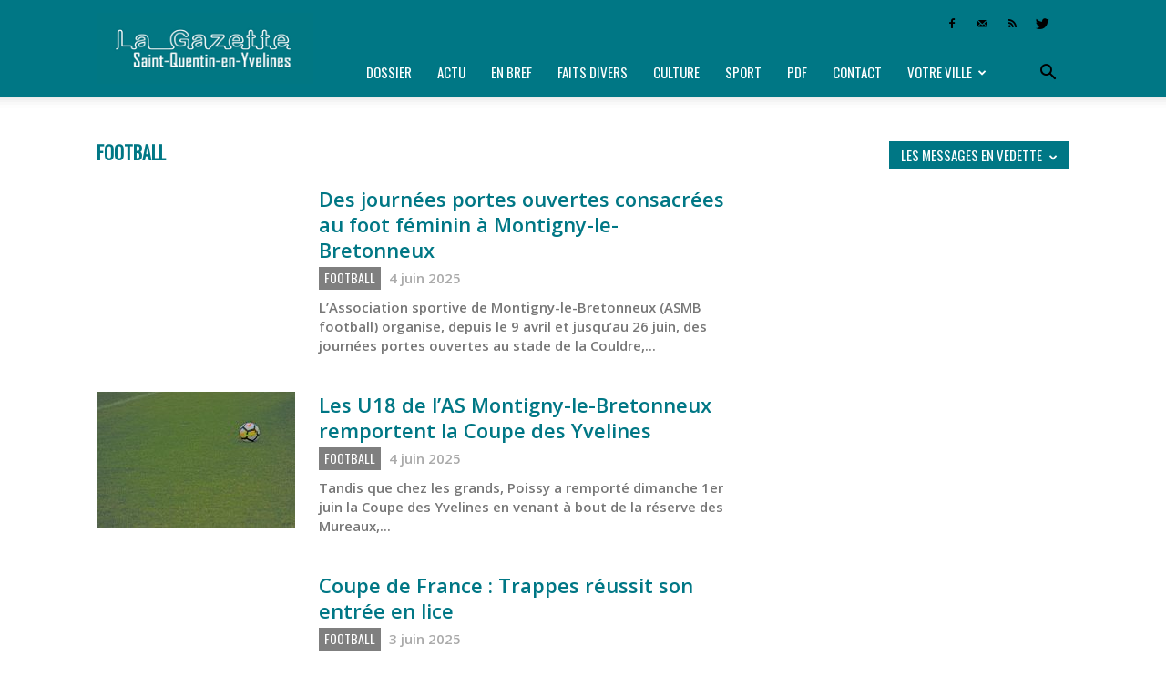

--- FILE ---
content_type: text/html; charset=UTF-8
request_url: https://lagazette-sqy.fr/category/football/?filter_by=featured
body_size: 15752
content:
<!doctype html > <!--[if IE 8]><html class="ie8" lang="en"> <![endif]--> <!--[if IE 9]><html class="ie9" lang="en"> <![endif]--> <!--[if gt IE 8]><!--><html lang="fr-FR"> <!--<![endif]--><head><link media="all" href="https://lagazette-sqy.fr/wp-content/cache/autoptimize/css/autoptimize_9ea98ed33fd43115b53b5f106700c5cf.css" rel="stylesheet" /><link media="screen" href="https://lagazette-sqy.fr/wp-content/cache/autoptimize/css/autoptimize_af5a634aa68050622563d8acb65b777e.css" rel="stylesheet" /><title>Football | La Gazette de Saint-Quentin-en-Yvelines</title><meta charset="UTF-8" /><meta name="viewport" content="width=device-width, initial-scale=1.0"><link rel="pingback" href="https://lagazette-sqy.fr/xmlrpc.php" /><meta name='robots' content='noindex, follow' /><link rel="icon" type="image/png" href="https://lagazette-sqy.fr/wp-content/uploads/2018/08/Favicon-GSQY_cr-16.png"><meta property="og:locale" content="fr_FR" /><meta property="og:type" content="article" /><meta property="og:title" content="Football | La Gazette de Saint-Quentin-en-Yvelines" /><meta property="og:url" content="https://lagazette-sqy.fr/category/football/" /><meta property="og:site_name" content="La Gazette de Saint-Quentin-en-Yvelines" /><meta property="og:image" content="https://lagazette-sqy.fr/wp-content/uploads/2018/08/300-logo-seul.jpg" /><meta property="og:image:width" content="300" /><meta property="og:image:height" content="292" /><meta property="og:image:type" content="image/jpeg" /><meta name="twitter:card" content="summary_large_image" /><meta name="twitter:site" content="@LaGazetteSQY" /> <script type="application/ld+json" class="yoast-schema-graph">{"@context":"https://schema.org","@graph":[{"@type":"CollectionPage","@id":"https://lagazette-sqy.fr/category/football/","url":"https://lagazette-sqy.fr/category/football/","name":"Football | La Gazette de Saint-Quentin-en-Yvelines","isPartOf":{"@id":"https://lagazette-sqy.fr/#website"},"breadcrumb":{"@id":"https://lagazette-sqy.fr/category/football/#breadcrumb"},"inLanguage":"fr-FR"},{"@type":"BreadcrumbList","@id":"https://lagazette-sqy.fr/category/football/#breadcrumb","itemListElement":[{"@type":"ListItem","position":1,"name":"Accueil","item":"https://lagazette-sqy.fr/"},{"@type":"ListItem","position":2,"name":"Football"}]},{"@type":"WebSite","@id":"https://lagazette-sqy.fr/#website","url":"https://lagazette-sqy.fr/","name":"La Gazette de Saint-Quentin-en-Yvelines","description":"Hebdomadaire gratuit d&#039;information locale","publisher":{"@id":"https://lagazette-sqy.fr/#organization"},"potentialAction":[{"@type":"SearchAction","target":{"@type":"EntryPoint","urlTemplate":"https://lagazette-sqy.fr/?s={search_term_string}"},"query-input":"required name=search_term_string"}],"inLanguage":"fr-FR"},{"@type":"Organization","@id":"https://lagazette-sqy.fr/#organization","name":"La Gazette en Yvelines","url":"https://lagazette-sqy.fr/","logo":{"@type":"ImageObject","inLanguage":"fr-FR","@id":"https://lagazette-sqy.fr/#/schema/logo/image/","url":"https://lagazette-sqy.fr/wp-content/uploads/2018/08/300-logo-seul.jpg","contentUrl":"https://lagazette-sqy.fr/wp-content/uploads/2018/08/300-logo-seul.jpg","width":300,"height":292,"caption":"La Gazette en Yvelines"},"image":{"@id":"https://lagazette-sqy.fr/#/schema/logo/image/"},"sameAs":["https://www.facebook.com/pg/LaGazetteSQY/","https://twitter.com/LaGazetteSQY"]}]}</script> <link rel='dns-prefetch' href='//fonts.googleapis.com' /><link rel="alternate" type="application/rss+xml" title="La Gazette de Saint-Quentin-en-Yvelines &raquo; Flux" href="https://lagazette-sqy.fr/feed/" /><link rel="alternate" type="application/rss+xml" title="La Gazette de Saint-Quentin-en-Yvelines &raquo; Flux des commentaires" href="https://lagazette-sqy.fr/comments/feed/" /><link rel="alternate" type="application/rss+xml" title="La Gazette de Saint-Quentin-en-Yvelines &raquo; Flux de la catégorie Football" href="https://lagazette-sqy.fr/category/football/feed/" /><link rel='stylesheet' id='google-fonts-style-css' href='https://fonts.googleapis.com/css?family=Oswald%3A400%7COpen+Sans%3A300italic%2C400%2C400italic%2C600%2C600italic%2C700%7COpen+Sans+Condensed%3A400%7CVollkorn%3A400%7CRoboto%3A300%2C400%2C400italic%2C500%2C500italic%2C700%2C900&#038;ver=8.1.2' type='text/css' media='all' /> <script type="application/json" id="wpp-json">{"sampling_active":0,"sampling_rate":100,"ajax_url":"https:\/\/lagazette-sqy.fr\/wp-json\/wordpress-popular-posts\/v1\/popular-posts","api_url":"https:\/\/lagazette-sqy.fr\/wp-json\/wordpress-popular-posts","ID":0,"token":"84f955f6ff","lang":0,"debug":0}
//# sourceURL=wpp-json</script> <link rel="https://api.w.org/" href="https://lagazette-sqy.fr/wp-json/" /><link rel="alternate" title="JSON" type="application/json" href="https://lagazette-sqy.fr/wp-json/wp/v2/categories/233" /><link rel="EditURI" type="application/rsd+xml" title="RSD" href="https://lagazette-sqy.fr/xmlrpc.php?rsd" />  <script type="text/javascript">(function(url){
	if(/(?:Chrome\/26\.0\.1410\.63 Safari\/537\.31|WordfenceTestMonBot)/.test(navigator.userAgent)){ return; }
	var addEvent = function(evt, handler) {
		if (window.addEventListener) {
			document.addEventListener(evt, handler, false);
		} else if (window.attachEvent) {
			document.attachEvent('on' + evt, handler);
		}
	};
	var removeEvent = function(evt, handler) {
		if (window.removeEventListener) {
			document.removeEventListener(evt, handler, false);
		} else if (window.detachEvent) {
			document.detachEvent('on' + evt, handler);
		}
	};
	var evts = 'contextmenu dblclick drag dragend dragenter dragleave dragover dragstart drop keydown keypress keyup mousedown mousemove mouseout mouseover mouseup mousewheel scroll'.split(' ');
	var logHuman = function() {
		if (window.wfLogHumanRan) { return; }
		window.wfLogHumanRan = true;
		var wfscr = document.createElement('script');
		wfscr.type = 'text/javascript';
		wfscr.async = true;
		wfscr.src = url + '&r=' + Math.random();
		(document.getElementsByTagName('head')[0]||document.getElementsByTagName('body')[0]).appendChild(wfscr);
		for (var i = 0; i < evts.length; i++) {
			removeEvent(evts[i], logHuman);
		}
	};
	for (var i = 0; i < evts.length; i++) {
		addEvent(evts[i], logHuman);
	}
})('//lagazette-sqy.fr/?wordfence_lh=1&hid=8144C7FBD5442CF0C9B9E74C95C1DE25');</script> <script>window.tdwGlobal = {"adminUrl":"https:\/\/lagazette-sqy.fr\/wp-admin\/","wpRestNonce":"84f955f6ff","wpRestUrl":"https:\/\/lagazette-sqy.fr\/wp-json\/","permalinkStructure":"\/%year%\/%monthnum%\/%day%\/%category%\/%postname%\/"};</script> <!--[if lt IE 9]><script src="https://html5shim.googlecode.com/svn/trunk/html5.js"></script><![endif]-->  <script>var tdBlocksArray = []; //here we store all the items for the current page

	    //td_block class - each ajax block uses a object of this class for requests
	    function tdBlock() {
		    this.id = '';
		    this.block_type = 1; //block type id (1-234 etc)
		    this.atts = '';
		    this.td_column_number = '';
		    this.td_current_page = 1; //
		    this.post_count = 0; //from wp
		    this.found_posts = 0; //from wp
		    this.max_num_pages = 0; //from wp
		    this.td_filter_value = ''; //current live filter value
		    this.is_ajax_running = false;
		    this.td_user_action = ''; // load more or infinite loader (used by the animation)
		    this.header_color = '';
		    this.ajax_pagination_infinite_stop = ''; //show load more at page x
	    }


        // td_js_generator - mini detector
        (function(){
            var htmlTag = document.getElementsByTagName("html")[0];

            if ( navigator.userAgent.indexOf("MSIE 10.0") > -1 ) {
                htmlTag.className += ' ie10';
            }

            if ( !!navigator.userAgent.match(/Trident.*rv\:11\./) ) {
                htmlTag.className += ' ie11';
            }

            if ( /(iPad|iPhone|iPod)/g.test(navigator.userAgent) ) {
                htmlTag.className += ' td-md-is-ios';
            }

            var user_agent = navigator.userAgent.toLowerCase();
            if ( user_agent.indexOf("android") > -1 ) {
                htmlTag.className += ' td-md-is-android';
            }

            if ( -1 !== navigator.userAgent.indexOf('Mac OS X')  ) {
                htmlTag.className += ' td-md-is-os-x';
            }

            if ( /chrom(e|ium)/.test(navigator.userAgent.toLowerCase()) ) {
               htmlTag.className += ' td-md-is-chrome';
            }

            if ( -1 !== navigator.userAgent.indexOf('Firefox') ) {
                htmlTag.className += ' td-md-is-firefox';
            }

            if ( -1 !== navigator.userAgent.indexOf('Safari') && -1 === navigator.userAgent.indexOf('Chrome') ) {
                htmlTag.className += ' td-md-is-safari';
            }

            if( -1 !== navigator.userAgent.indexOf('IEMobile') ){
                htmlTag.className += ' td-md-is-iemobile';
            }

        })();




        var tdLocalCache = {};

        ( function () {
            "use strict";

            tdLocalCache = {
                data: {},
                remove: function (resource_id) {
                    delete tdLocalCache.data[resource_id];
                },
                exist: function (resource_id) {
                    return tdLocalCache.data.hasOwnProperty(resource_id) && tdLocalCache.data[resource_id] !== null;
                },
                get: function (resource_id) {
                    return tdLocalCache.data[resource_id];
                },
                set: function (resource_id, cachedData) {
                    tdLocalCache.remove(resource_id);
                    tdLocalCache.data[resource_id] = cachedData;
                }
            };
        })();

    
    
var td_viewport_interval_list=[{"limitBottom":767,"sidebarWidth":228},{"limitBottom":1018,"sidebarWidth":300},{"limitBottom":1140,"sidebarWidth":324}];
var td_animation_stack_effect="type0";
var tds_animation_stack=true;
var td_animation_stack_specific_selectors=".entry-thumb, img";
var td_animation_stack_general_selectors=".td-animation-stack img, .td-animation-stack .entry-thumb, .post img";
var td_ajax_url="https:\/\/lagazette-sqy.fr\/wp-admin\/admin-ajax.php?td_theme_name=Newspaper&v=8.1.2";
var td_get_template_directory_uri="https:\/\/lagazette-sqy.fr\/wp-content\/themes\/Newspaper";
var tds_snap_menu="snap";
var tds_logo_on_sticky="show_header_logo";
var tds_header_style="8";
var td_please_wait="Patientez s'il vous pla\u00eet...";
var td_email_user_pass_incorrect="Utilisateur ou mot de passe incorrect !";
var td_email_user_incorrect="Courriel ou nom d'utilisateur incorrect !";
var td_email_incorrect="Courriel incorrect !";
var tds_more_articles_on_post_enable="";
var tds_more_articles_on_post_time_to_wait="";
var tds_more_articles_on_post_pages_distance_from_top=0;
var tds_theme_color_site_wide="#007785";
var tds_smart_sidebar="";
var tdThemeName="Newspaper";
var td_magnific_popup_translation_tPrev="Pr\u00e9c\u00e9dente (fl\u00e8che gauche)";
var td_magnific_popup_translation_tNext="Suivante (fl\u00e8che droite)";
var td_magnific_popup_translation_tCounter="%curr% sur %total%";
var td_magnific_popup_translation_ajax_tError="Le contenu de %url% pas pu \u00eatre charg\u00e9.";
var td_magnific_popup_translation_image_tError="L'image #%curr% pas pu \u00eatre charg\u00e9.";
var tdDateNamesI18n={"month_names":["janvier","f\u00e9vrier","mars","avril","mai","juin","juillet","ao\u00fbt","septembre","octobre","novembre","d\u00e9cembre"],"month_names_short":["Jan","F\u00e9v","Mar","Avr","Mai","Juin","Juil","Ao\u00fbt","Sep","Oct","Nov","D\u00e9c"],"day_names":["dimanche","lundi","mardi","mercredi","jeudi","vendredi","samedi"],"day_names_short":["dim","lun","mar","mer","jeu","ven","sam"]};
var td_ad_background_click_link="";
var td_ad_background_click_target="";</script>    <script async src="https://www.googletagmanager.com/gtag/js?id=UA-124800254-1"></script> <script>window.dataLayer = window.dataLayer || [];
  function gtag(){dataLayer.push(arguments);}
  gtag('js', new Date());

  gtag('config', 'UA-124800254-1');</script></head><body data-rsssl=1 class="archive category category-football category-233 wp-theme-Newspaper global-block-template-1 td_category_template_1 td_category_top_posts_style_disable td-animation-stack-type0 td-full-layout" itemscope="itemscope" itemtype="https://schema.org/WebPage"><div class="td-scroll-up"><i class="td-icon-menu-up"></i></div><div class="td-menu-background"></div><div id="td-mobile-nav"><div class="td-mobile-container"><div class="td-menu-socials-wrap"><div class="td-menu-socials"> <span class="td-social-icon-wrap"> <a target="_blank" href="https://www.facebook.com/LaGazetteSQY/" title="Facebook"> <i class="td-icon-font td-icon-facebook"></i> </a> </span> <span class="td-social-icon-wrap"> <a target="_blank" href="mailto:redaction@lagazette-sqy.fr" title="Mail"> <i class="td-icon-font td-icon-mail-1"></i> </a> </span> <span class="td-social-icon-wrap"> <a target="_blank" href="https://lagazette-sqy.fr/feed/" title="RSS"> <i class="td-icon-font td-icon-rss"></i> </a> </span> <span class="td-social-icon-wrap"> <a target="_blank" href="https://twitter.com/lagazettesqy" title="Twitter"> <i class="td-icon-font td-icon-twitter"></i> </a> </span></div><div class="td-mobile-close"> <a href="#"><i class="td-icon-close-mobile"></i></a></div></div><div class="td-mobile-content"><div class="menu-menu-gazette-yvelines-container"><ul id="menu-menu-gazette-yvelines" class="td-mobile-main-menu"><li id="menu-item-335" class="menu-item menu-item-type-custom menu-item-object-custom menu-item-first menu-item-335"><a href="https://lagazette-sqy.fr/tag/dossier/">Dossier</a></li><li id="menu-item-336" class="menu-item menu-item-type-custom menu-item-object-custom menu-item-336"><a href="https://lagazette-sqy.fr/tag/actu/">Actu</a></li><li id="menu-item-338" class="menu-item menu-item-type-custom menu-item-object-custom menu-item-338"><a href="https://lagazette-sqy.fr/tag/en-bref/">En bref</a></li><li id="menu-item-339" class="menu-item menu-item-type-custom menu-item-object-custom menu-item-339"><a href="https://lagazette-sqy.fr/tag/faits-divers/">Faits divers</a></li><li id="menu-item-337" class="menu-item menu-item-type-custom menu-item-object-custom menu-item-337"><a href="https://lagazette-sqy.fr/tag/culture/">Culture</a></li><li id="menu-item-342" class="menu-item menu-item-type-custom menu-item-object-custom menu-item-342"><a href="https://lagazette-sqy.fr/tag/sport/">Sport</a></li><li id="menu-item-859" class="menu-item menu-item-type-taxonomy menu-item-object-category menu-item-859"><a href="https://lagazette-sqy.fr/category/telechargez-le-journal-en-version-pdf/">PDF</a></li><li id="menu-item-17036" class="menu-item menu-item-type-post_type menu-item-object-page menu-item-17036"><a href="https://lagazette-sqy.fr/accueil/contact/">Contact</a></li><li id="menu-item-7718" class="menu-item menu-item-type-custom menu-item-object-custom menu-item-has-children menu-item-7718"><a href="#">Votre ville<i class="td-icon-menu-right td-element-after"></i></a><ul class="sub-menu"><li id="menu-item-256" class="menu-item menu-item-type-taxonomy menu-item-object-category menu-item-256"><a href="https://lagazette-sqy.fr/category/votreville/ile-de-france/">Île-de-France</a></li><li id="menu-item-271" class="menu-item menu-item-type-taxonomy menu-item-object-category menu-item-271"><a href="https://lagazette-sqy.fr/category/votreville/yvelines/">Yvelines</a></li><li id="menu-item-30446" class="menu-item menu-item-type-taxonomy menu-item-object-category menu-item-30446"><a href="https://lagazette-sqy.fr/category/votreville/saint-quentin-en-yvelines/">Saint-Quentin-en-Yvelines</a></li><li id="menu-item-30437" class="menu-item menu-item-type-taxonomy menu-item-object-category menu-item-30437"><a href="https://lagazette-sqy.fr/category/votreville/coignieres/">Coignières</a></li><li id="menu-item-30438" class="menu-item menu-item-type-taxonomy menu-item-object-category menu-item-30438"><a href="https://lagazette-sqy.fr/category/votreville/elancourt/">Élancourt</a></li><li id="menu-item-30439" class="menu-item menu-item-type-taxonomy menu-item-object-category menu-item-30439"><a href="https://lagazette-sqy.fr/category/votreville/guyancourt/">Guyancourt</a></li><li id="menu-item-30440" class="menu-item menu-item-type-taxonomy menu-item-object-category menu-item-30440"><a href="https://lagazette-sqy.fr/category/votreville/la-verriere/">La Verrière</a></li><li id="menu-item-30441" class="menu-item menu-item-type-taxonomy menu-item-object-category menu-item-30441"><a href="https://lagazette-sqy.fr/category/votreville/les-clayes-sous-bois/">Les Clayes-sous-Bois</a></li><li id="menu-item-30442" class="menu-item menu-item-type-taxonomy menu-item-object-category menu-item-30442"><a href="https://lagazette-sqy.fr/category/votreville/magny-les-hameaux/">Magny-les-Hameaux</a></li><li id="menu-item-30443" class="menu-item menu-item-type-taxonomy menu-item-object-category menu-item-30443"><a href="https://lagazette-sqy.fr/category/votreville/maurepas/">Maurepas</a></li><li id="menu-item-30444" class="menu-item menu-item-type-taxonomy menu-item-object-category menu-item-30444"><a href="https://lagazette-sqy.fr/category/votreville/montigny-le-bretonneux/">Montigny-le-Bretonneux</a></li><li id="menu-item-30447" class="menu-item menu-item-type-taxonomy menu-item-object-category menu-item-30447"><a href="https://lagazette-sqy.fr/category/votreville/trappes/">Trappes</a></li><li id="menu-item-30445" class="menu-item menu-item-type-taxonomy menu-item-object-category menu-item-30445"><a href="https://lagazette-sqy.fr/category/votreville/plaisir/">Plaisir</a></li><li id="menu-item-30448" class="menu-item menu-item-type-taxonomy menu-item-object-category menu-item-30448"><a href="https://lagazette-sqy.fr/category/votreville/villepreux/">Villepreux</a></li><li id="menu-item-30449" class="menu-item menu-item-type-taxonomy menu-item-object-category menu-item-30449"><a href="https://lagazette-sqy.fr/category/votreville/voisins-le-bretonneux/">Voisins-le-Bretonneux</a></li></ul></li></ul></div></div></div></div><div class="td-search-background"></div><div class="td-search-wrap-mob"><div class="td-drop-down-search" aria-labelledby="td-header-search-button"><form method="get" class="td-search-form" action="https://lagazette-sqy.fr/"><div class="td-search-close"> <a href="#"><i class="td-icon-close-mobile"></i></a></div><div role="search" class="td-search-input"> <span>Recherche</span> <input id="td-header-search-mob" type="text" value="" name="s" autocomplete="off" /></div></form><div id="td-aj-search-mob"></div></div></div><div id="td-outer-wrap" class="td-theme-wrap"><div class="td-header-wrap td-header-style-8"><div class="td-container "><div class="td-header-sp-logo"> <a class="td-main-logo" href="https://lagazette-sqy.fr/"> <noscript><img src="https://lagazette-sqy.fr/wp-content/uploads/2018/08/bandeau-web_SOY_cr-272.png" alt="La Gazette de Saint-Quentin-en-Yvelines" title="La Gazette de Saint-Quentin-en-Yvelines"/></noscript><img class="lazyload" src='data:image/svg+xml,%3Csvg%20xmlns=%22http://www.w3.org/2000/svg%22%20viewBox=%220%200%20210%20140%22%3E%3C/svg%3E' data-src="https://lagazette-sqy.fr/wp-content/uploads/2018/08/bandeau-web_SOY_cr-272.png" alt="La Gazette de Saint-Quentin-en-Yvelines" title="La Gazette de Saint-Quentin-en-Yvelines"/> <span class="td-visual-hidden">La Gazette de Saint-Quentin-en-Yvelines</span> </a></div></div><div class="td-header-top-menu-full td-container-wrap "><div class="td-container"><div class="td-header-row td-header-top-menu"><div class="top-bar-style-4"><div class="td-header-sp-top-widget"> <span class="td-social-icon-wrap"> <a target="_blank" href="https://www.facebook.com/LaGazetteSQY/" title="Facebook"> <i class="td-icon-font td-icon-facebook"></i> </a> </span> <span class="td-social-icon-wrap"> <a target="_blank" href="mailto:redaction@lagazette-sqy.fr" title="Mail"> <i class="td-icon-font td-icon-mail-1"></i> </a> </span> <span class="td-social-icon-wrap"> <a target="_blank" href="https://lagazette-sqy.fr/feed/" title="RSS"> <i class="td-icon-font td-icon-rss"></i> </a> </span> <span class="td-social-icon-wrap"> <a target="_blank" href="https://twitter.com/lagazettesqy" title="Twitter"> <i class="td-icon-font td-icon-twitter"></i> </a> </span></div><div class="td-header-sp-top-menu"></div></div></div></div></div><div class="td-header-menu-wrap-full td-container-wrap "><div class="td-header-menu-wrap td-header-gradient"><div class="td-container"><div class="td-header-row td-header-main-menu"><div id="td-header-menu" role="navigation"><div id="td-top-mobile-toggle"><a href="#"><i class="td-icon-font td-icon-mobile"></i></a></div><div class="td-main-menu-logo td-logo-in-header"> <a class="td-main-logo" href="https://lagazette-sqy.fr/"> <noscript><img src="https://lagazette-sqy.fr/wp-content/uploads/2018/08/bandeau-web_SOY_cr-272.png" alt="La Gazette de Saint-Quentin-en-Yvelines" title="La Gazette de Saint-Quentin-en-Yvelines"/></noscript><img class="lazyload" src='data:image/svg+xml,%3Csvg%20xmlns=%22http://www.w3.org/2000/svg%22%20viewBox=%220%200%20210%20140%22%3E%3C/svg%3E' data-src="https://lagazette-sqy.fr/wp-content/uploads/2018/08/bandeau-web_SOY_cr-272.png" alt="La Gazette de Saint-Quentin-en-Yvelines" title="La Gazette de Saint-Quentin-en-Yvelines"/> </a></div><div class="menu-menu-gazette-yvelines-container"><ul id="menu-menu-gazette-yvelines-1" class="sf-menu"><li class="menu-item menu-item-type-custom menu-item-object-custom menu-item-first td-menu-item td-normal-menu menu-item-335"><a href="https://lagazette-sqy.fr/tag/dossier/">Dossier</a></li><li class="menu-item menu-item-type-custom menu-item-object-custom td-menu-item td-normal-menu menu-item-336"><a href="https://lagazette-sqy.fr/tag/actu/">Actu</a></li><li class="menu-item menu-item-type-custom menu-item-object-custom td-menu-item td-normal-menu menu-item-338"><a href="https://lagazette-sqy.fr/tag/en-bref/">En bref</a></li><li class="menu-item menu-item-type-custom menu-item-object-custom td-menu-item td-normal-menu menu-item-339"><a href="https://lagazette-sqy.fr/tag/faits-divers/">Faits divers</a></li><li class="menu-item menu-item-type-custom menu-item-object-custom td-menu-item td-normal-menu menu-item-337"><a href="https://lagazette-sqy.fr/tag/culture/">Culture</a></li><li class="menu-item menu-item-type-custom menu-item-object-custom td-menu-item td-normal-menu menu-item-342"><a href="https://lagazette-sqy.fr/tag/sport/">Sport</a></li><li class="menu-item menu-item-type-taxonomy menu-item-object-category td-menu-item td-normal-menu menu-item-859"><a href="https://lagazette-sqy.fr/category/telechargez-le-journal-en-version-pdf/">PDF</a></li><li class="menu-item menu-item-type-post_type menu-item-object-page td-menu-item td-normal-menu menu-item-17036"><a href="https://lagazette-sqy.fr/accueil/contact/">Contact</a></li><li class="menu-item menu-item-type-custom menu-item-object-custom menu-item-has-children td-menu-item td-normal-menu menu-item-7718"><a href="#">Votre ville</a><ul class="sub-menu"><li class="menu-item menu-item-type-taxonomy menu-item-object-category td-menu-item td-normal-menu menu-item-256"><a href="https://lagazette-sqy.fr/category/votreville/ile-de-france/">Île-de-France</a></li><li class="menu-item menu-item-type-taxonomy menu-item-object-category td-menu-item td-normal-menu menu-item-271"><a href="https://lagazette-sqy.fr/category/votreville/yvelines/">Yvelines</a></li><li class="menu-item menu-item-type-taxonomy menu-item-object-category td-menu-item td-normal-menu menu-item-30446"><a href="https://lagazette-sqy.fr/category/votreville/saint-quentin-en-yvelines/">Saint-Quentin-en-Yvelines</a></li><li class="menu-item menu-item-type-taxonomy menu-item-object-category td-menu-item td-normal-menu menu-item-30437"><a href="https://lagazette-sqy.fr/category/votreville/coignieres/">Coignières</a></li><li class="menu-item menu-item-type-taxonomy menu-item-object-category td-menu-item td-normal-menu menu-item-30438"><a href="https://lagazette-sqy.fr/category/votreville/elancourt/">Élancourt</a></li><li class="menu-item menu-item-type-taxonomy menu-item-object-category td-menu-item td-normal-menu menu-item-30439"><a href="https://lagazette-sqy.fr/category/votreville/guyancourt/">Guyancourt</a></li><li class="menu-item menu-item-type-taxonomy menu-item-object-category td-menu-item td-normal-menu menu-item-30440"><a href="https://lagazette-sqy.fr/category/votreville/la-verriere/">La Verrière</a></li><li class="menu-item menu-item-type-taxonomy menu-item-object-category td-menu-item td-normal-menu menu-item-30441"><a href="https://lagazette-sqy.fr/category/votreville/les-clayes-sous-bois/">Les Clayes-sous-Bois</a></li><li class="menu-item menu-item-type-taxonomy menu-item-object-category td-menu-item td-normal-menu menu-item-30442"><a href="https://lagazette-sqy.fr/category/votreville/magny-les-hameaux/">Magny-les-Hameaux</a></li><li class="menu-item menu-item-type-taxonomy menu-item-object-category td-menu-item td-normal-menu menu-item-30443"><a href="https://lagazette-sqy.fr/category/votreville/maurepas/">Maurepas</a></li><li class="menu-item menu-item-type-taxonomy menu-item-object-category td-menu-item td-normal-menu menu-item-30444"><a href="https://lagazette-sqy.fr/category/votreville/montigny-le-bretonneux/">Montigny-le-Bretonneux</a></li><li class="menu-item menu-item-type-taxonomy menu-item-object-category td-menu-item td-normal-menu menu-item-30447"><a href="https://lagazette-sqy.fr/category/votreville/trappes/">Trappes</a></li><li class="menu-item menu-item-type-taxonomy menu-item-object-category td-menu-item td-normal-menu menu-item-30445"><a href="https://lagazette-sqy.fr/category/votreville/plaisir/">Plaisir</a></li><li class="menu-item menu-item-type-taxonomy menu-item-object-category td-menu-item td-normal-menu menu-item-30448"><a href="https://lagazette-sqy.fr/category/votreville/villepreux/">Villepreux</a></li><li class="menu-item menu-item-type-taxonomy menu-item-object-category td-menu-item td-normal-menu menu-item-30449"><a href="https://lagazette-sqy.fr/category/votreville/voisins-le-bretonneux/">Voisins-le-Bretonneux</a></li></ul></li></ul></div></div><div class="td-search-wrapper"><div id="td-top-search"><div class="header-search-wrap"><div class="dropdown header-search"> <a id="td-header-search-button" href="#" role="button" class="dropdown-toggle " data-toggle="dropdown"><i class="td-icon-search"></i></a> <a id="td-header-search-button-mob" href="#" role="button" class="dropdown-toggle " data-toggle="dropdown"><i class="td-icon-search"></i></a></div></div></div></div><div class="header-search-wrap"><div class="dropdown header-search"><div class="td-drop-down-search" aria-labelledby="td-header-search-button"><form method="get" class="td-search-form" action="https://lagazette-sqy.fr/"><div role="search" class="td-head-form-search-wrap"> <input id="td-header-search" type="text" value="" name="s" autocomplete="off" /><input class="wpb_button wpb_btn-inverse btn" type="submit" id="td-header-search-top" value="Recherche" /></div></form><div id="td-aj-search"></div></div></div></div></div></div></div></div><div class="td-banner-wrap-full td-container-wrap "><div class="td-container-header td-header-row td-header-header"><div class="td-header-sp-recs"><div class="td-header-rec-wrap"></div></div></div></div></div><div class="td-category-header td-container-wrap"><div class="td-container"><div class="td-pb-row"><div class="td-pb-span12"><div class="td-crumb-container"></div><h1 class="entry-title td-page-title">Football</h1></div></div><div class="td-category-pulldown-filter td-wrapper-pulldown-filter"><div class="td-pulldown-filter-display-option"><div class="td-subcat-more">Les messages en vedette <i class="td-icon-menu-down"></i></div><ul class="td-pulldown-filter-list"><li class="td-pulldown-filter-item"><a class="td-pulldown-category-filter-link" id="td_uid_3_697510a3e4ee5" data-td_block_id="td_uid_2_697510a3e4ee3" href="https://lagazette-sqy.fr/category/football/">Plus récents</a></li><li class="td-pulldown-filter-item"><a class="td-pulldown-category-filter-link" id="td_uid_4_697510a3e4ee7" data-td_block_id="td_uid_2_697510a3e4ee3" href="https://lagazette-sqy.fr/category/football/?filter_by=featured">Les messages en vedette</a></li><li class="td-pulldown-filter-item"><a class="td-pulldown-category-filter-link" id="td_uid_5_697510a3e4ee8" data-td_block_id="td_uid_2_697510a3e4ee3" href="https://lagazette-sqy.fr/category/football/?filter_by=popular">Plus populaire</a></li><li class="td-pulldown-filter-item"><a class="td-pulldown-category-filter-link" id="td_uid_6_697510a3e4ee9" data-td_block_id="td_uid_2_697510a3e4ee3" href="https://lagazette-sqy.fr/category/football/?filter_by=popular7">Les plus populaires cette semaine</a></li><li class="td-pulldown-filter-item"><a class="td-pulldown-category-filter-link" id="td_uid_7_697510a3e4eea" data-td_block_id="td_uid_2_697510a3e4ee3" href="https://lagazette-sqy.fr/category/football/?filter_by=review_high">Les mieux notés</a></li><li class="td-pulldown-filter-item"><a class="td-pulldown-category-filter-link" id="td_uid_8_697510a3e4eeb" data-td_block_id="td_uid_2_697510a3e4ee3" href="https://lagazette-sqy.fr/category/football/?filter_by=random_posts">Au hasard</a></li></ul></div></div></div></div><div class="td-main-content-wrap td-container-wrap"><div class="td-container"><div class="td-pb-row"><div class="td-pb-span8 td-main-content"><div class="td-ss-main-content"><div class="td_module_10 td_module_wrap td-animation-stack td_module_no_thumb"><div class="item-details"><h3 class="entry-title td-module-title"><a href="https://lagazette-sqy.fr/2025/06/04/football/des-journees-portes-ouvertes-consacrees-au-foot-feminin-a-montigny-le-bretonneux/" rel="bookmark" title="Des journées portes ouvertes consacrées au foot féminin à Montigny-le-Bretonneux">Des journées portes ouvertes consacrées au foot féminin à Montigny-le-Bretonneux</a></h3><div class="td-module-meta-info"> <a href="https://lagazette-sqy.fr/category/football/" class="td-post-category">Football</a> <span class="td-post-date"><time class="entry-date updated td-module-date" datetime="2025-06-04T18:30:43+00:00" >4 juin 2025</time></span></div><div class="td-excerpt"> L’Association sportive de Montigny-le-Bretonneux (ASMB football) organise, depuis le 9 avril et jusqu’au 26 juin, des journées portes ouvertes au stade de la Couldre,...</div></div></div><div class="td_module_10 td_module_wrap td-animation-stack"><div class="td-module-thumb"><a href="https://lagazette-sqy.fr/2025/06/04/football/les-u18-de-las-montigny-le-bretonneux-remportent-la-coupe-des-yvelines/" rel="bookmark" title="Les U18 de l’AS Montigny-le-Bretonneux remportent la Coupe des Yvelines"><noscript><img width="218" height="150" class="entry-thumb" src="https://lagazette-sqy.fr/wp-content/uploads/2025/06/1280-DSC02892-218x150.jpg" srcset="https://lagazette-sqy.fr/wp-content/uploads/2025/06/1280-DSC02892-218x150.jpg 218w, https://lagazette-sqy.fr/wp-content/uploads/2025/06/1280-DSC02892-100x70.jpg 100w" sizes="(max-width: 218px) 100vw, 218px" alt="" title="Les U18 de l’AS Montigny-le-Bretonneux remportent la Coupe des Yvelines"/></noscript><img width="218" height="150" class="lazyload entry-thumb" src='data:image/svg+xml,%3Csvg%20xmlns=%22http://www.w3.org/2000/svg%22%20viewBox=%220%200%20218%20150%22%3E%3C/svg%3E' data-src="https://lagazette-sqy.fr/wp-content/uploads/2025/06/1280-DSC02892-218x150.jpg" data-srcset="https://lagazette-sqy.fr/wp-content/uploads/2025/06/1280-DSC02892-218x150.jpg 218w, https://lagazette-sqy.fr/wp-content/uploads/2025/06/1280-DSC02892-100x70.jpg 100w" data-sizes="(max-width: 218px) 100vw, 218px" alt="" title="Les U18 de l’AS Montigny-le-Bretonneux remportent la Coupe des Yvelines"/></a></div><div class="item-details"><h3 class="entry-title td-module-title"><a href="https://lagazette-sqy.fr/2025/06/04/football/les-u18-de-las-montigny-le-bretonneux-remportent-la-coupe-des-yvelines/" rel="bookmark" title="Les U18 de l’AS Montigny-le-Bretonneux remportent la Coupe des Yvelines">Les U18 de l’AS Montigny-le-Bretonneux remportent la Coupe des Yvelines</a></h3><div class="td-module-meta-info"> <a href="https://lagazette-sqy.fr/category/football/" class="td-post-category">Football</a> <span class="td-post-date"><time class="entry-date updated td-module-date" datetime="2025-06-04T16:30:15+00:00" >4 juin 2025</time></span></div><div class="td-excerpt"> Tandis que chez les grands, Poissy a remporté dimanche 1er juin la Coupe des Yvelines en venant à bout de la réserve des Mureaux,...</div></div></div><div class="td_module_10 td_module_wrap td-animation-stack td_module_no_thumb"><div class="item-details"><h3 class="entry-title td-module-title"><a href="https://lagazette-sqy.fr/2025/06/03/football/coupe-de-france-trappes-reussit-son-entree-en-lice/" rel="bookmark" title="Coupe de France : Trappes réussit son entrée en lice">Coupe de France : Trappes réussit son entrée en lice</a></h3><div class="td-module-meta-info"> <a href="https://lagazette-sqy.fr/category/football/" class="td-post-category">Football</a> <span class="td-post-date"><time class="entry-date updated td-module-date" datetime="2025-06-03T20:00:41+00:00" >3 juin 2025</time></span></div><div class="td-excerpt"> Le championnat 2024-2025 terminé, avec une 7e place dans sa poule de 12 équipes et un maintien en R2 aisément acquis, c’est déjà le...</div></div></div><div class="td_module_10 td_module_wrap td-animation-stack td_module_no_thumb"><div class="item-details"><h3 class="entry-title td-module-title"><a href="https://lagazette-sqy.fr/2025/05/28/football/trappes-termine-en-beaute-et-se-maintient-largement/" rel="bookmark" title="Trappes termine en beauté et se maintient largement">Trappes termine en beauté et se maintient largement</a></h3><div class="td-module-meta-info"> <a href="https://lagazette-sqy.fr/category/football/" class="td-post-category">Football</a> <span class="td-post-date"><time class="entry-date updated td-module-date" datetime="2025-05-28T18:00:59+00:00" >28 mai 2025</time></span></div><div class="td-excerpt"> L’ES Trappes évoluera bien en R2 la saison prochaine. Cela ne faisait déjà guère trop de doutes, mais les hommes d’Anis Rouane ont en...</div></div></div><div class="td_module_10 td_module_wrap td-animation-stack"><div class="td-module-thumb"><a href="https://lagazette-sqy.fr/2025/05/27/football/ligue-des-champions-la-finale-psg-inter-retransmise-sur-ecran-geant-au-velodrome-et-a-trappes/" rel="bookmark" title="Ligue des champions : la finale PSG-Inter retransmise sur écran géant au Vélodrome et à Trappes"><noscript><img width="218" height="150" class="entry-thumb" src="https://lagazette-sqy.fr/wp-content/uploads/2025/05/1280-web-Montigny-Velodrome-national-SQY-Coupe-du-monde-finale-France-Argentine-ecran-218x150.jpg" srcset="https://lagazette-sqy.fr/wp-content/uploads/2025/05/1280-web-Montigny-Velodrome-national-SQY-Coupe-du-monde-finale-France-Argentine-ecran-218x150.jpg 218w, https://lagazette-sqy.fr/wp-content/uploads/2025/05/1280-web-Montigny-Velodrome-national-SQY-Coupe-du-monde-finale-France-Argentine-ecran-100x70.jpg 100w" sizes="(max-width: 218px) 100vw, 218px" alt="" title="Ligue des champions : la finale PSG-Inter retransmise sur écran géant au Vélodrome et à Trappes"/></noscript><img width="218" height="150" class="lazyload entry-thumb" src='data:image/svg+xml,%3Csvg%20xmlns=%22http://www.w3.org/2000/svg%22%20viewBox=%220%200%20218%20150%22%3E%3C/svg%3E' data-src="https://lagazette-sqy.fr/wp-content/uploads/2025/05/1280-web-Montigny-Velodrome-national-SQY-Coupe-du-monde-finale-France-Argentine-ecran-218x150.jpg" data-srcset="https://lagazette-sqy.fr/wp-content/uploads/2025/05/1280-web-Montigny-Velodrome-national-SQY-Coupe-du-monde-finale-France-Argentine-ecran-218x150.jpg 218w, https://lagazette-sqy.fr/wp-content/uploads/2025/05/1280-web-Montigny-Velodrome-national-SQY-Coupe-du-monde-finale-France-Argentine-ecran-100x70.jpg 100w" data-sizes="(max-width: 218px) 100vw, 218px" alt="" title="Ligue des champions : la finale PSG-Inter retransmise sur écran géant au Vélodrome et à Trappes"/></a></div><div class="item-details"><h3 class="entry-title td-module-title"><a href="https://lagazette-sqy.fr/2025/05/27/football/ligue-des-champions-la-finale-psg-inter-retransmise-sur-ecran-geant-au-velodrome-et-a-trappes/" rel="bookmark" title="Ligue des champions : la finale PSG-Inter retransmise sur écran géant au Vélodrome et à Trappes">Ligue des champions : la finale PSG-Inter retransmise sur écran géant au Vélodrome et à...</a></h3><div class="td-module-meta-info"> <a href="https://lagazette-sqy.fr/category/football/" class="td-post-category">Football</a> <span class="td-post-date"><time class="entry-date updated td-module-date" datetime="2025-05-27T16:00:14+00:00" >27 mai 2025</time></span></div><div class="td-excerpt"> Pour ce match opposant le PSG à l’Inter Milan, le 31 mai, l’agglomération de SQY, au Vélodrome, et la ville de Trappes, au stade Chansac, installeront une fan zone avec retransmission de la rencontre sur grand écran.</div></div></div><div class="td_module_10 td_module_wrap td-animation-stack td_module_no_thumb"><div class="item-details"><h3 class="entry-title td-module-title"><a href="https://lagazette-sqy.fr/2025/04/16/football/trappes-soffre-la-reserve-du-psg-2/" rel="bookmark" title="Trappes s’offre la réserve du PSG">Trappes s’offre la réserve du PSG</a></h3><div class="td-module-meta-info"> <a href="https://lagazette-sqy.fr/category/football/" class="td-post-category">Football</a> <span class="td-post-date"><time class="entry-date updated td-module-date" datetime="2025-04-16T18:38:36+00:00" >16 avril 2025</time></span></div><div class="td-excerpt"> L’ES Trappes confirme son embellie. Les Trappistes, à la lutte pour le maintien en R2, ont signé une 2e victoire de suite en battant...</div></div></div><div class="td_module_10 td_module_wrap td-animation-stack td_module_no_thumb"><div class="item-details"><h3 class="entry-title td-module-title"><a href="https://lagazette-sqy.fr/2025/04/09/football/une-masterclass-de-football-freestyle-a-magny-les-hameaux-ce-samedi/" rel="bookmark" title="Une masterclass de football freestyle à Magny-les-Hameaux ce samedi">Une masterclass de football freestyle à Magny-les-Hameaux ce samedi</a></h3><div class="td-module-meta-info"> <a href="https://lagazette-sqy.fr/category/football/" class="td-post-category">Football</a> <span class="td-post-date"><time class="entry-date updated td-module-date" datetime="2025-04-09T20:00:05+00:00" >9 avril 2025</time></span></div><div class="td-excerpt"> Le gymnase Mauduit accueille le 12 avril  une masterclass de football freestyle assurée par Paul Molina, alias Pablito.</div></div></div><div class="td_module_10 td_module_wrap td-animation-stack td_module_no_thumb"><div class="item-details"><h3 class="entry-title td-module-title"><a href="https://lagazette-sqy.fr/2025/04/09/football/trappes-renoue-avec-la-victoire-3/" rel="bookmark" title="Trappes renoue avec la victoire">Trappes renoue avec la victoire</a></h3><div class="td-module-meta-info"> <a href="https://lagazette-sqy.fr/category/football/" class="td-post-category">Football</a> <span class="td-post-date"><time class="entry-date updated td-module-date" datetime="2025-04-09T16:30:56+00:00" >9 avril 2025</time></span></div><div class="td-excerpt"> Cela faisait près de trois mois qu’ils n’avaient plus gagné. Après 6 matchs de suite sans victoire (dont 5 défaites), l’ES Trappes a renouvé...</div></div></div><div class="td_module_10 td_module_wrap td-animation-stack td_module_no_thumb"><div class="item-details"><h3 class="entry-title td-module-title"><a href="https://lagazette-sqy.fr/2025/03/19/football/trappes-sincline-encore-mais-reste-hors-de-la-zone-rouge/" rel="bookmark" title="Trappes s’incline encore mais reste hors de la zone rouge">Trappes s’incline encore mais reste hors de la zone rouge</a></h3><div class="td-module-meta-info"> <a href="https://lagazette-sqy.fr/category/football/" class="td-post-category">Football</a> <span class="td-post-date"><time class="entry-date updated td-module-date" datetime="2025-03-19T12:30:46+00:00" >19 mars 2025</time></span></div><div class="td-excerpt"> Encore une défaite pour l’ES Trappes dans le championnat de R2. La 7e de la saison en 16 matchs, la 4e sur les 5...</div></div></div><div class="td_module_10 td_module_wrap td-animation-stack td_module_no_thumb"><div class="item-details"><h3 class="entry-title td-module-title"><a href="https://lagazette-sqy.fr/2025/03/12/football/trappes-replonge-sur-la-pelouse-de-sartrouville/" rel="bookmark" title="Trappes replonge sur la pelouse de Sartrouville">Trappes replonge sur la pelouse de Sartrouville</a></h3><div class="td-module-meta-info"> <a href="https://lagazette-sqy.fr/category/football/" class="td-post-category">Football</a> <span class="td-post-date"><time class="entry-date updated td-module-date" datetime="2025-03-12T11:00:47+00:00" >12 mars 2025</time></span></div><div class="td-excerpt"> Les Trappistes ont été battus à Sartrouville (2-0), le 9 mars dans le championnat de R2.</div></div></div><div class="td_module_10 td_module_wrap td-animation-stack"><div class="td-module-thumb"><a href="https://lagazette-sqy.fr/2025/03/05/football/cest-termine-pour-les-clubs-saint-quentinois-en-coupe-des-yvelines/" rel="bookmark" title="C’est terminé pour les clubs saint-quentinois en Coupe des Yvelines"><noscript><img width="218" height="150" class="entry-thumb" src="https://lagazette-sqy.fr/wp-content/uploads/2025/03/1280-web-Trappes-ES-equipe-reserve-Coupe-des-Yvelines-football-terrain-stade-Chansac-218x150.jpg" srcset="https://lagazette-sqy.fr/wp-content/uploads/2025/03/1280-web-Trappes-ES-equipe-reserve-Coupe-des-Yvelines-football-terrain-stade-Chansac-218x150.jpg 218w, https://lagazette-sqy.fr/wp-content/uploads/2025/03/1280-web-Trappes-ES-equipe-reserve-Coupe-des-Yvelines-football-terrain-stade-Chansac-100x70.jpg 100w" sizes="(max-width: 218px) 100vw, 218px" alt="" title="C’est terminé pour les clubs saint-quentinois en Coupe des Yvelines"/></noscript><img width="218" height="150" class="lazyload entry-thumb" src='data:image/svg+xml,%3Csvg%20xmlns=%22http://www.w3.org/2000/svg%22%20viewBox=%220%200%20218%20150%22%3E%3C/svg%3E' data-src="https://lagazette-sqy.fr/wp-content/uploads/2025/03/1280-web-Trappes-ES-equipe-reserve-Coupe-des-Yvelines-football-terrain-stade-Chansac-218x150.jpg" data-srcset="https://lagazette-sqy.fr/wp-content/uploads/2025/03/1280-web-Trappes-ES-equipe-reserve-Coupe-des-Yvelines-football-terrain-stade-Chansac-218x150.jpg 218w, https://lagazette-sqy.fr/wp-content/uploads/2025/03/1280-web-Trappes-ES-equipe-reserve-Coupe-des-Yvelines-football-terrain-stade-Chansac-100x70.jpg 100w" data-sizes="(max-width: 218px) 100vw, 218px" alt="" title="C’est terminé pour les clubs saint-quentinois en Coupe des Yvelines"/></a></div><div class="item-details"><h3 class="entry-title td-module-title"><a href="https://lagazette-sqy.fr/2025/03/05/football/cest-termine-pour-les-clubs-saint-quentinois-en-coupe-des-yvelines/" rel="bookmark" title="C’est terminé pour les clubs saint-quentinois en Coupe des Yvelines">C’est terminé pour les clubs saint-quentinois en Coupe des Yvelines</a></h3><div class="td-module-meta-info"> <a href="https://lagazette-sqy.fr/category/football/" class="td-post-category">Football</a> <span class="td-post-date"><time class="entry-date updated td-module-date" datetime="2025-03-05T12:00:02+00:00" >5 mars 2025</time></span></div><div class="td-excerpt"> La réserve de Trappes le FO Plaisir, les 2 derniers représentants de SQY, se sont inclinés en 1/4 de finale le 2 mars, respectivement face à la réserve des Mureaux (1-0) et sur le terrain de Poissy (2-2, 9 tab à 8).</div></div></div><div class="td_module_10 td_module_wrap td-animation-stack td_module_no_thumb"><div class="item-details"><h3 class="entry-title td-module-title"><a href="https://lagazette-sqy.fr/2025/01/29/football/coup-darret-pour-trappes-3/" rel="bookmark" title="Coup d’arrêt pour Trappes">Coup d’arrêt pour Trappes</a></h3><div class="td-module-meta-info"> <a href="https://lagazette-sqy.fr/category/football/" class="td-post-category">Football</a> <span class="td-post-date"><time class="entry-date updated td-module-date" datetime="2025-01-29T16:30:01+00:00" >29 janvier 2025</time></span></div><div class="td-excerpt"> Alors qu’elle restait sur 5 matchs sans défaite (dont 4 victoires), l’ES Trappes s’est inclinée à Villeneuve-la-Garenne (2-0), le 26 janvier dans le championnat...</div></div></div><div class="td_module_10 td_module_wrap td-animation-stack td_module_no_thumb"><div class="item-details"><h3 class="entry-title td-module-title"><a href="https://lagazette-sqy.fr/2025/01/22/football/trappes-enchaine-un-5e-match-de-suite-sans-defaite-et-se-hisse-en-milieu-de-classement/" rel="bookmark" title="Trappes enchaîne un 5e match de suite sans défaite et se hisse en milieu de classement">Trappes enchaîne un 5e match de suite sans défaite et se hisse en milieu...</a></h3><div class="td-module-meta-info"> <a href="https://lagazette-sqy.fr/category/football/" class="td-post-category">Football</a> <span class="td-post-date"><time class="entry-date updated td-module-date" datetime="2025-01-22T17:30:38+00:00" >22 janvier 2025</time></span></div><div class="td-excerpt"> Les Trappistes ont battu la réserve de Cergy-Pontoise (2-0) le 19 janvier dans le championnat de R2 et n’ont plus perdu depuis plus de deux mois.</div></div></div><div class="td_module_10 td_module_wrap td-animation-stack"><div class="td-module-thumb"><a href="https://lagazette-sqy.fr/2025/01/16/football/coupe-des-yvelines-trappes-prend-sa-revanche-sur-voisins-et-file-en-quarts/" rel="bookmark" title="Coupe des Yvelines : Trappes prend sa revanche sur Voisins et file en quarts"><noscript><img width="218" height="150" class="entry-thumb" src="https://lagazette-sqy.fr/wp-content/uploads/2025/01/1280-web-Football-Trappes-reserve-equipe-2-entraineur-Sidi-Konate-Coupe-Yvelines-Voisins-FC-match-stade-Gravaud-218x150.jpg" srcset="https://lagazette-sqy.fr/wp-content/uploads/2025/01/1280-web-Football-Trappes-reserve-equipe-2-entraineur-Sidi-Konate-Coupe-Yvelines-Voisins-FC-match-stade-Gravaud-218x150.jpg 218w, https://lagazette-sqy.fr/wp-content/uploads/2025/01/1280-web-Football-Trappes-reserve-equipe-2-entraineur-Sidi-Konate-Coupe-Yvelines-Voisins-FC-match-stade-Gravaud-100x70.jpg 100w" sizes="(max-width: 218px) 100vw, 218px" alt="" title="Coupe des Yvelines : Trappes prend sa revanche sur Voisins et file en quarts"/></noscript><img width="218" height="150" class="lazyload entry-thumb" src='data:image/svg+xml,%3Csvg%20xmlns=%22http://www.w3.org/2000/svg%22%20viewBox=%220%200%20218%20150%22%3E%3C/svg%3E' data-src="https://lagazette-sqy.fr/wp-content/uploads/2025/01/1280-web-Football-Trappes-reserve-equipe-2-entraineur-Sidi-Konate-Coupe-Yvelines-Voisins-FC-match-stade-Gravaud-218x150.jpg" data-srcset="https://lagazette-sqy.fr/wp-content/uploads/2025/01/1280-web-Football-Trappes-reserve-equipe-2-entraineur-Sidi-Konate-Coupe-Yvelines-Voisins-FC-match-stade-Gravaud-218x150.jpg 218w, https://lagazette-sqy.fr/wp-content/uploads/2025/01/1280-web-Football-Trappes-reserve-equipe-2-entraineur-Sidi-Konate-Coupe-Yvelines-Voisins-FC-match-stade-Gravaud-100x70.jpg 100w" data-sizes="(max-width: 218px) 100vw, 218px" alt="" title="Coupe des Yvelines : Trappes prend sa revanche sur Voisins et file en quarts"/></a></div><div class="item-details"><h3 class="entry-title td-module-title"><a href="https://lagazette-sqy.fr/2025/01/16/football/coupe-des-yvelines-trappes-prend-sa-revanche-sur-voisins-et-file-en-quarts/" rel="bookmark" title="Coupe des Yvelines : Trappes prend sa revanche sur Voisins et file en quarts">Coupe des Yvelines : Trappes prend sa revanche sur Voisins et file en quarts</a></h3><div class="td-module-meta-info"> <a href="https://lagazette-sqy.fr/category/football/" class="td-post-category">Football</a> <span class="td-post-date"><time class="entry-date updated td-module-date" datetime="2025-01-16T18:00:07+00:00" >16 janvier 2025</time></span></div><div class="td-excerpt"> La réserve de Trappes a écarté le FC Voisins (2-1) le 12 janvier en 8es de finale de la Coupe des Yvelines, et se venge de Vicinois qui les avaient battus en finale de cette compétition il y a 3 ans.</div></div></div><div class="td_module_10 td_module_wrap td-animation-stack td_module_no_thumb"><div class="item-details"><h3 class="entry-title td-module-title"><a href="https://lagazette-sqy.fr/2025/01/08/football/8es-de-finale-de-coupe-des-yvelines-au-programme-ce-dimanche/" rel="bookmark" title="8es de finale de Coupe des Yvelines au programme ce dimanche">8es de finale de Coupe des Yvelines au programme ce dimanche</a></h3><div class="td-module-meta-info"> <a href="https://lagazette-sqy.fr/category/football/" class="td-post-category">Football</a> <span class="td-post-date"><time class="entry-date updated td-module-date" datetime="2025-01-08T15:00:55+00:00" >8 janvier 2025</time></span></div><div class="td-excerpt"> La Coupe des Yvelines reprend ses droits dimanche 12 janvier. Les 8es de finale de la compétition sont au programme sur de nombreuses pelouses...</div></div></div><div class="page-nav td-pb-padding-side"><span class="current">1</span><a href="https://lagazette-sqy.fr/category/football/page/2/?filter_by=featured" class="page" title="2">2</a><a href="https://lagazette-sqy.fr/category/football/page/3/?filter_by=featured" class="page" title="3">3</a><span class="extend">...</span><a href="https://lagazette-sqy.fr/category/football/page/11/?filter_by=featured" class="last" title="11">11</a><a href="https://lagazette-sqy.fr/category/football/page/2/?filter_by=featured" ><i class="td-icon-menu-right"></i></a><span class="pages">Page 1 sur 11</span><div class="clearfix"></div></div></div></div><div class="td-pb-span4 td-main-sidebar"><div class="td-ss-main-sidebar"></div></div></div></div></div> &nbsp;<div class="td-footer-wrapper td-container-wrap "><div class="td-container"><div class="td-pb-row"><div class="td-pb-span12"></div></div><div class="td-pb-row"><div class="td-pb-span12"></div></div></div><div class="td-footer-bottom-full"><div class="td-container"><div class="td-pb-row"><div class="td-pb-span3"><aside class="footer-logo-wrap"><a href="https://lagazette-sqy.fr/"><noscript><img src="https://lagazette-sqy.fr/wp-content/uploads/2018/08/logo-seul-75.png" alt="La Gazette de Saint-Quentin-en-Yvelines" title="La Gazette de Saint-Quentin-en-Yvelines"/></noscript><img class="lazyload" src='data:image/svg+xml,%3Csvg%20xmlns=%22http://www.w3.org/2000/svg%22%20viewBox=%220%200%20210%20140%22%3E%3C/svg%3E' data-src="https://lagazette-sqy.fr/wp-content/uploads/2018/08/logo-seul-75.png" alt="La Gazette de Saint-Quentin-en-Yvelines" title="La Gazette de Saint-Quentin-en-Yvelines"/></a></aside></div><div class="td-pb-span5"><aside class="footer-text-wrap"><div class="block-title"><span>À PROPOS DE NOUS</span></div><div id="wrap" style="width : 430px; text-align:left; "><div id="right_colm" style="width:300px; float:left;"><div class="encartnoirorange"><p style="font-size:17px !important; color:#EAEAEA; font-family:'Oswald'; font-weight: 300; text-transform:uppercase;line-height: 14px !important;">Rédaction</p><p style="font-size:14px !important; color:#EAEAEA; font-family:'Oswald'; font-weight: 300; line-height: 0px !important;">redaction@lagazette-sqy.fr</p><p style="font-size:14px !important; color:#EAEAEA; font-family:'Oswald'; font-weight: 300; line-height: 0px !important;">12 avenue des Prés</p><p style="font-size:14px !important; color:#EAEAEA; font-family:'Oswald'; font-weight: 300; line-height: 0px !important;">78180 Montigny-le-Bretonneux</p><p style="font-size:17px !important; color:#EAEAEA; font-family:'Oswald'; font-weight: 300; text-transform:uppercase;line-height: 14px !important;">Direction - Édition - Publicité</p><p style="font-size:14px !important; color:#EAEAEA; font-family:'Oswald'; font-weight: 300; line-height: 0px !important;">Lahbib Eddaouidi : direction@lagazette-sqy.fr</p></div></div></aside></div><div class="td-pb-span4"><aside class="footer-social-wrap td-social-style-2"><div class="block-title"><span>SUIVEZ-NOUS</span></div> <span class="td-social-icon-wrap"> <a target="_blank" href="https://www.facebook.com/LaGazetteSQY/" title="Facebook"> <i class="td-icon-font td-icon-facebook"></i> </a> </span> <span class="td-social-icon-wrap"> <a target="_blank" href="mailto:redaction@lagazette-sqy.fr" title="Mail"> <i class="td-icon-font td-icon-mail-1"></i> </a> </span> <span class="td-social-icon-wrap"> <a target="_blank" href="https://lagazette-sqy.fr/feed/" title="RSS"> <i class="td-icon-font td-icon-rss"></i> </a> </span> <span class="td-social-icon-wrap"> <a target="_blank" href="https://twitter.com/lagazettesqy" title="Twitter"> <i class="td-icon-font td-icon-twitter"></i> </a> </span></aside></div></div></div></div></div><div class="td-sub-footer-container td-container-wrap "><div class="td-container"><div class="td-pb-row"><div class="td-pb-span td-sub-footer-menu"><div class="menu-footer-menu-container"><ul id="menu-footer-menu" class="td-subfooter-menu"><li id="menu-item-821" class="menu-item menu-item-type-post_type menu-item-object-page menu-item-first td-menu-item td-normal-menu menu-item-821"><a href="https://lagazette-sqy.fr/accueil/mentions-legales/">MENTIONS LÉGALES</a></li></ul></div></div><div class="td-pb-span td-sub-footer-copy"> &copy; LA GAZETTE DE SAINT-QUENTIN-EN-YVELINES</div></div></div></div></div> <script type="speculationrules">{"prefetch":[{"source":"document","where":{"and":[{"href_matches":"/*"},{"not":{"href_matches":["/wp-*.php","/wp-admin/*","/wp-content/uploads/*","/wp-content/*","/wp-content/plugins/*","/wp-content/themes/Newspaper/*","/*\\?(.+)"]}},{"not":{"selector_matches":"a[rel~=\"nofollow\"]"}},{"not":{"selector_matches":".no-prefetch, .no-prefetch a"}}]},"eagerness":"conservative"}]}</script>  <noscript><style>.lazyload{display:none;}</style></noscript><script data-noptimize="1">window.lazySizesConfig=window.lazySizesConfig||{};window.lazySizesConfig.loadMode=1;</script><script async data-noptimize="1" src='https://lagazette-sqy.fr/wp-content/plugins/autoptimize/classes/external/js/lazysizes.min.js?ao_version=3.1.5'></script><script type="text/javascript" id="clicktrack-adrotate-js-extra">var click_object = {"ajax_url":"https://lagazette-sqy.fr/wp-admin/admin-ajax.php"};
//# sourceURL=clicktrack-adrotate-js-extra</script> <script id="wp-emoji-settings" type="application/json">{"baseUrl":"https://s.w.org/images/core/emoji/17.0.2/72x72/","ext":".png","svgUrl":"https://s.w.org/images/core/emoji/17.0.2/svg/","svgExt":".svg","source":{"concatemoji":"https://lagazette-sqy.fr/wp-includes/js/wp-emoji-release.min.js?ver=775f61565d1eb55953404fc9deb9fb4a"}}</script> <script type="module">/*! This file is auto-generated */
const a=JSON.parse(document.getElementById("wp-emoji-settings").textContent),o=(window._wpemojiSettings=a,"wpEmojiSettingsSupports"),s=["flag","emoji"];function i(e){try{var t={supportTests:e,timestamp:(new Date).valueOf()};sessionStorage.setItem(o,JSON.stringify(t))}catch(e){}}function c(e,t,n){e.clearRect(0,0,e.canvas.width,e.canvas.height),e.fillText(t,0,0);t=new Uint32Array(e.getImageData(0,0,e.canvas.width,e.canvas.height).data);e.clearRect(0,0,e.canvas.width,e.canvas.height),e.fillText(n,0,0);const a=new Uint32Array(e.getImageData(0,0,e.canvas.width,e.canvas.height).data);return t.every((e,t)=>e===a[t])}function p(e,t){e.clearRect(0,0,e.canvas.width,e.canvas.height),e.fillText(t,0,0);var n=e.getImageData(16,16,1,1);for(let e=0;e<n.data.length;e++)if(0!==n.data[e])return!1;return!0}function u(e,t,n,a){switch(t){case"flag":return n(e,"\ud83c\udff3\ufe0f\u200d\u26a7\ufe0f","\ud83c\udff3\ufe0f\u200b\u26a7\ufe0f")?!1:!n(e,"\ud83c\udde8\ud83c\uddf6","\ud83c\udde8\u200b\ud83c\uddf6")&&!n(e,"\ud83c\udff4\udb40\udc67\udb40\udc62\udb40\udc65\udb40\udc6e\udb40\udc67\udb40\udc7f","\ud83c\udff4\u200b\udb40\udc67\u200b\udb40\udc62\u200b\udb40\udc65\u200b\udb40\udc6e\u200b\udb40\udc67\u200b\udb40\udc7f");case"emoji":return!a(e,"\ud83e\u1fac8")}return!1}function f(e,t,n,a){let r;const o=(r="undefined"!=typeof WorkerGlobalScope&&self instanceof WorkerGlobalScope?new OffscreenCanvas(300,150):document.createElement("canvas")).getContext("2d",{willReadFrequently:!0}),s=(o.textBaseline="top",o.font="600 32px Arial",{});return e.forEach(e=>{s[e]=t(o,e,n,a)}),s}function r(e){var t=document.createElement("script");t.src=e,t.defer=!0,document.head.appendChild(t)}a.supports={everything:!0,everythingExceptFlag:!0},new Promise(t=>{let n=function(){try{var e=JSON.parse(sessionStorage.getItem(o));if("object"==typeof e&&"number"==typeof e.timestamp&&(new Date).valueOf()<e.timestamp+604800&&"object"==typeof e.supportTests)return e.supportTests}catch(e){}return null}();if(!n){if("undefined"!=typeof Worker&&"undefined"!=typeof OffscreenCanvas&&"undefined"!=typeof URL&&URL.createObjectURL&&"undefined"!=typeof Blob)try{var e="postMessage("+f.toString()+"("+[JSON.stringify(s),u.toString(),c.toString(),p.toString()].join(",")+"));",a=new Blob([e],{type:"text/javascript"});const r=new Worker(URL.createObjectURL(a),{name:"wpTestEmojiSupports"});return void(r.onmessage=e=>{i(n=e.data),r.terminate(),t(n)})}catch(e){}i(n=f(s,u,c,p))}t(n)}).then(e=>{for(const n in e)a.supports[n]=e[n],a.supports.everything=a.supports.everything&&a.supports[n],"flag"!==n&&(a.supports.everythingExceptFlag=a.supports.everythingExceptFlag&&a.supports[n]);var t;a.supports.everythingExceptFlag=a.supports.everythingExceptFlag&&!a.supports.flag,a.supports.everything||((t=a.source||{}).concatemoji?r(t.concatemoji):t.wpemoji&&t.twemoji&&(r(t.twemoji),r(t.wpemoji)))});
//# sourceURL=https://lagazette-sqy.fr/wp-includes/js/wp-emoji-loader.min.js</script>  <script>jQuery().ready(function() {
var pulldown_size = jQuery(".td-category-pulldown-filter:first").width();
if (pulldown_size > 113) { jQuery(".td-category-pulldown-filter .td-pulldown-filter-list").css({"min-width": pulldown_size, "border-top": "1px solid #444"}); }
});

	

		(function(){
			var html_jquery_obj = jQuery('html');

			if (html_jquery_obj.length && (html_jquery_obj.is('.ie8') || html_jquery_obj.is('.ie9'))) {

				var path = 'https://lagazette-sqy.fr/wp-content/themes/Newspaper/style.css';

				jQuery.get(path, function(data) {

					var str_split_separator = '#td_css_split_separator';
					var arr_splits = data.split(str_split_separator);
					var arr_length = arr_splits.length;

					if (arr_length > 1) {

						var dir_path = 'https://lagazette-sqy.fr/wp-content/themes/Newspaper';
						var splited_css = '';

						for (var i = 0; i < arr_length; i++) {
							if (i > 0) {
								arr_splits[i] = str_split_separator + ' ' + arr_splits[i];
							}
							//jQuery('head').append('<style>' + arr_splits[i] + '</style>');

							var formated_str = arr_splits[i].replace(/\surl\(\'(?!data\:)/gi, function regex_function(str) {
								return ' url(\'' + dir_path + '/' + str.replace(/url\(\'/gi, '').replace(/^\s+|\s+$/gm,'');
							});

							splited_css += "<style>" + formated_str + "</style>";
						}

						var td_theme_css = jQuery('link#td-theme-css');

						if (td_theme_css.length) {
							td_theme_css.after(splited_css);
						}
					}
				});
			}
		})();</script> <div id="tdw-css-writer" style="display: none" class="tdw-drag-dialog tdc-window-sidebar"><header> <a title="Editor" class="tdw-tab tdc-tab-active" href="#" data-tab-content="tdw-tab-editor">Edit with Live CSS</a><div class="tdw-less-info" title="This will be red when errors are detected in your CSS and LESS"></div></header><div class="tdw-content"><div class="tdw-tabs-content tdw-tab-editor tdc-tab-content-active"> <script>(function(jQuery, undefined) {

								jQuery(window).ready(function() {

									if ( 'undefined' !== typeof tdcAdminIFrameUI ) {
										var $liveIframe  = tdcAdminIFrameUI.getLiveIframe();

										if ( $liveIframe.length ) {
											$liveIframe.load(function() {
												$liveIframe.contents().find( 'body').append( '<textarea class="tdw-css-writer-editor" style="display: none"></textarea>' );
											});
										}
									}

								});

							})(jQuery);</script> <textarea class="tdw-css-writer-editor td_live_css_uid_1_697510a3ec1cf"></textarea><div id="td_live_css_uid_1_697510a3ec1cf" class="td-code-editor"></div> <script>jQuery(window).load(function (){

								if ( 'undefined' !== typeof tdLiveCssInject ) {

									tdLiveCssInject.init();


									var editor_textarea = jQuery('.td_live_css_uid_1_697510a3ec1cf');
									var languageTools = ace.require("ace/ext/language_tools");
									var tdcCompleter = {
										getCompletions: function (editor, session, pos, prefix, callback) {
											if (prefix.length === 0) {
												callback(null, []);
												return
											}

											if ('undefined' !== typeof tdcAdminIFrameUI) {

												var data = {
													error: undefined,
													getShortcode: ''
												};

												tdcIFrameData.getShortcodeFromData(data);

												if (!_.isUndefined(data.error)) {
													tdcDebug.log(data.error);
												}

												if (!_.isUndefined(data.getShortcode)) {

													var regex = /el_class=\"([A-Za-z0-9_-]*\s*)+\"/g,
														results = data.getShortcode.match(regex);

													var elClasses = {};

													for (var i = 0; i < results.length; i++) {
														var currentClasses = results[i]
															.replace('el_class="', '')
															.replace('"', '')
															.split(' ');

														for (var j = 0; j < currentClasses.length; j++) {
															if (_.isUndefined(elClasses[currentClasses[j]])) {
																elClasses[currentClasses[j]] = '';
															}
														}
													}

													var arrElClasses = [];

													for (var prop in elClasses) {
														arrElClasses.push(prop);
													}

													callback(null, arrElClasses.map(function (item) {
														return {
															name: item,
															value: item,
															meta: 'in_page'
														}
													}));
												}
											}
										}
									};
									languageTools.addCompleter(tdcCompleter);

									window.editor = ace.edit("td_live_css_uid_1_697510a3ec1cf");

									// 'change' handler is written as function because it's called by tdc_on_add_css_live_components (of wp_footer hook)
									// We did it to reattach the existing compiled css to the new content received from server.
									window.editorChangeHandler = function () {
										//tdwState.lessWasEdited = true;

										window.onbeforeunload = function () {
											if (tdwState.lessWasEdited) {
												return "You have attempted to leave this page. Are you sure?";
											}
											return false;
										};

										var editorValue = editor.getSession().getValue();

										editor_textarea.val(editorValue);

										if ('undefined' !== typeof tdcAdminIFrameUI) {
											tdcAdminIFrameUI.getLiveIframe().contents().find('.tdw-css-writer-editor:first').val(editorValue);

											// Mark the content as modified
											// This is important for showing info when composer closes
                                            tdcMain.setContentModified();
										}

										tdLiveCssInject.less();
									};

									editor.getSession().setValue(editor_textarea.val());
									editor.getSession().on('change', editorChangeHandler);

									editor.setTheme("ace/theme/textmate");
									editor.setShowPrintMargin(false);
									editor.getSession().setMode("ace/mode/less");
									editor.setOptions({
										enableBasicAutocompletion: true,
										enableSnippets: true,
										enableLiveAutocompletion: false
									});

								}

							});</script> </div></div><footer> <a href="#" class="tdw-save-css">Save</a><div class="tdw-more-info-text">Write CSS OR LESS and hit save. CTRL + SPACE for auto-complete.</div><div class="tdw-resize"></div></footer></div> <script defer src="https://lagazette-sqy.fr/wp-content/cache/autoptimize/js/autoptimize_d17134db38762d848b8c2fabca912f7e.js"></script></body></html>